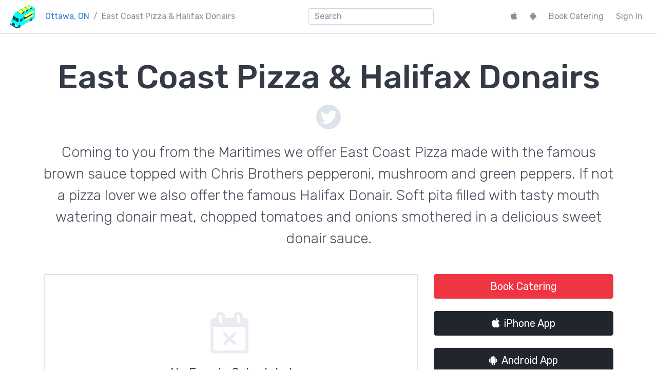

--- FILE ---
content_type: text/html; charset=UTF-8
request_url: https://streetfoodapp.com/ottawa/east-coast-pizza-halifax-donairs
body_size: 60154
content:
<!DOCTYPE html>
<html lang="en" class="">

	<head>
		<title>East Coast Pizza &amp; Halifax Donairs: This Week's Schedule</title>
		<meta charset="utf-8">
		<meta name="apple-mobile-web-app-capable" content="yes">
		<meta name="apple-mobile-web-app-status-bar-style" content="black">
		<meta name="mobile-web-app-capable" content="yes">
		<meta name="viewport-web-app-capable" content="yes">
		<meta name="viewport" content="width=device-width, initial-scale=1, shrink-to-fit=no">
		<meta name="generator" content="Street Food App">
		<meta name="__generated" content="2026-01-21T17:54:12+00:00">
					<meta name="author" content="East Coast Pizza &amp; Halifax Donairs">
					<meta name="__googleidentityclientid" content="147182426727-6njbmkb0ahhs6e3qlb32sfp8k1v2oc6h.apps.googleusercontent.com">
					<meta name="__country" content="US">
					<meta name="__city" content="Columbus">
					<meta name="__next-page" content="/ottawa/east-coast-pizza-halifax-donairs">
					<meta name="description" content="This week's schedule for East Coast Pizza &amp; Halifax Donairs. Coming to you from the Maritimes we offer East Coast Pizza made with the famous brown sauce topped with Chris Brothers pepperoni, mushroom and green peppers. If not a pizza lover we also offer the famous Halifax Donair. Soft pita filled with tasty mouth watering donair meat, chopped tomatoes and onions smothered in a delicious sweet donair sauce.">
					<meta name="__region" content="ottawa">
					<meta name="__vendor" content="east-coast-pizza-halifax-donairs">
					<meta name="__mapkitjstoken" content="eyJhbGciOiJFUzI1NiIsInR5cCI6IkpXVCIsImtpZCI6IjgzVlI4MlU5NjUifQ==.eyJpc3MiOiJMOTY2QUhFTFdFIiwiaWF0IjoxNzY5MDE0NDUyLCJleHAiOjE3NjkwMjE2NTIsIm9yaWdpbiI6Imh0dHBzOlwvXC9zdHJlZXRmb29kYXBwLmNvbSJ9.MEUCIBh1MU9bFfFrk7TPoVbOrRPD4JhPEnU6OBQ5r+iZIdLrAiEAjh+a9cKcuE/loHqYS1C6pWxUja2UuL0QY04vdvSD+Og=">
					<meta name="twitter:site" content="@StreetFoodApp">
					<meta name="twitter:card" content="summary_card">
					<meta name="twitter:image" content="https://streetfoodapp.com/img/streetfoodappsquare.png">
					<meta name="twitter:image:alt" content="Street Food App">
					<meta name="twitter:creator" content="@EHalifaxdonair">
					<meta name="twitter:title" content="East Coast Pizza &amp; Halifax Donairs – This Week's Schedule">
					<meta name="twitter:description" content="Coming to you from the Maritimes we offer East Coast Pizza made with the famous brown sauce topped with Chris Brothers pepperoni, mushroom and green peppers. If not a pizza lover we also offer the famous Halifax Donair. Soft pita filled with tasty mouth watering donair meat, chopped tomatoes and onions smothered in a delicious sweet donair sauce.">
					<meta name="apple-itunes-app" content="app-id=604484063, app-clip-bundle-id=com.tatlowpark.streetfood.ottawa.profile-clip">
					<meta name="twitter:app:country" content="ca">
					<meta name="twitter:app:id:iphone" content="604484063">
					<meta name="twitter:app:id:ipad" content="604484063">
					<meta name="twitter:app:name:iphone" content="Street Food Ottawa">
					<meta name="twitter:app:name:ipad" content="Street Food Ottawa">
					<meta name="twitter:app:id:googleplay" content="com.tatlowpark.streetfood.ottawa">
					<meta name="twitter:app:name:googleplay" content="Street Food Ottawa">
							<meta property="og:site_name" content="Street Food App">
					<meta property="og:type" content="website">
					<meta property="og:url" content="https://streetfoodapp.com/ottawa/east-coast-pizza-halifax-donairs">
					<meta property="og:image" content="https://streetfoodapp.com/img/streetfoodappsquare.png">
					<meta property="og:image:width" content="512">
					<meta property="og:image:height" content="512">
					<meta property="og:image:type" content="image/png">
					<meta property="og:image:alt" content="Street Food App">
					<meta property="og:title" content="East Coast Pizza &amp; Halifax Donairs – This Week's Schedule">
					<meta property="og:description" content="Coming to you from the Maritimes we offer East Coast Pizza made with the famous brown sauce topped with Chris Brothers pepperoni, mushroom and green peppers. If not a pizza lover we also offer the famous Halifax Donair. Soft pita filled with tasty mouth watering donair meat, chopped tomatoes and onions smothered in a delicious sweet donair sauce.">
				<link rel="apple-touch-icon" href="/img/apple-touch-icon.png">
		<link rel="icon" href="/favicon.ico">
	    <link rel="icon" href="/img/icon.svg" type="image/svg+xml">
		<link rel="canonical" href="https://streetfoodapp.com/ottawa/east-coast-pizza-halifax-donairs">
		<link rel="stylesheet" href="/bootstrap-4/css/bootstrap.min.css?2023-02-01">
		<link href="https://fonts.googleapis.com/css2?family=Covered+By+Your+Grace&family=Rubik:ital,wght@0,300;0,400;0,500;0,700;0,900;1,300;1,400;1,500;1,700;1,900&display=swap" rel="stylesheet">
		<link rel="stylesheet" href="https://maxcdn.bootstrapcdn.com/font-awesome/4.7.0/css/font-awesome.min.css">
		<script async src="https://www.googletagmanager.com/gtag/js?id=UA-16049686-5"></script>
		<script>window.dataLayer = window.dataLayer || []; function gtag() { dataLayer.push(arguments); } gtag('js', new Date()); gtag('config', 'UA-16049686-5');</script>
					<script type="application/ld+json">
//<!--
{"@context":"https:\/\/schema.org","@type":"ProfilePage","mainEntity":{"@type":"FoodEstablishment","name":"East Coast Pizza & Halifax Donairs","url":"https:\/\/streetfoodapp.com\/ottawa\/east-coast-pizza-halifax-donairs","description":"Coming to you from the Maritimes we offer East Coast Pizza made with the famous brown sauce topped with Chris Brothers pepperoni, mushroom and green peppers. If not a pizza lover we also offer the famous Halifax Donair. Soft pita filled with tasty mouth watering donair meat, chopped tomatoes and onions smothered in a delicious sweet donair sauce.","logo":null,"telephone":null,"sameAs":["https:\/\/twitter.com\/EHalifaxdonair"],"image":[],"publicAccess":true,"interactionStatistic":{"@type":"InteractionCounter","interactionType":"https:\/\/schema.org\/LikeAction","userInteractionCount":0},"openingHoursSpecification":[]}}
//-->
</script>
					<script type="application/ld+json">
//<!--
{"@context":"http:\/\/schema.org","@type":"BreadcrumbList","itemListElement":[{"@context":"http:\/\/schema.org","@type":"ListItem","item":"https:\/\/streetfoodapp.com\/ottawa","name":"Ottawa, ON","position":1},{"@context":"http:\/\/schema.org","@type":"ListItem","item":"https:\/\/streetfoodapp.com\/ottawa\/east-coast-pizza-halifax-donairs","name":"East Coast Pizza &amp; Halifax Donairs","position":2}]}
//-->
</script>
							</head>

	<body class="">

					<nav id="__navbar" class="navbar navbar-expand-lg fixed-top navbar-light ">
				<ol class="breadcrumb">
					<li class="breadcrumb-item @@home">
						<a href="/"><img src="/img/home.png" alt="Street Food App"></a>
					</li>
				</ol>
				<button class="navbar-toggler ml-auto" type="button" data-toggle="collapse" data-target="#__bootstrap-navbar-collapsed" aria-controls="__bootstrap-navbar-collapsed" aria-expanded="false" aria-label="menu">
					<span class="navbar-toggler-icon"></span>
				</button>
				<div class="collapse navbar-collapse" id="__bootstrap-navbar-collapsed">
											<nav aria-label="breadcrumb">
							<ol class="breadcrumb">
																											<li class="breadcrumb-item">
											<a href="/ottawa">Ottawa, ON</a>
										</li>
																																				<li class="breadcrumb-item active">
											East Coast Pizza &amp; Halifax Donairs										</li>
																								</ol>
						</nav>
										<div class="mx-auto" id="__searchmanager-container">
						<script type="text/template" id="__searchmanager-output-section-template">
							<div class="@@searchmanager-output-section">
								<h1 class="__searchmanager-output-section-title @@searchmanager-output-section-title"></h1>
								<ul class="__searchmanager-output-section-results list-unstyled"></ul>
							</div>
						</script>
						<script type="text/template" id="__searchmanager-output-match-template">
							<li>
								<a href="{% href %}" class="@@clip">
									<h2>{% title %}</h2>
									<p>{% text %}</p>
								</a>
							</li>
						</script>
						<div id="__searchmanager-output" class="@@searchmanager-output"></div>
						<input tabindex="0" class="form-control my-2 my-md-0 d-none @@searchmanager-input" type="search" placeholder="Search" id="__searchmanager-input" autocomplete="off" autocorrect="off" autocapitalize="off" spellcheck="false"/>
					</div>
					<ul class="navbar-nav mt-3 mt-lg-0">
													<li class="nav-item">
								<a class="nav-link mr-2" target="_blank" href="https://apps.apple.com/app/id604484063"><i class="fa fa-apple"></i><span class="d-inline-block d-md-none pl-2">iPhone App</span></a>
							</li>
																			<li class="nav-item">
								<a class="nav-link mr-2" target="_blank" href="https://play.google.com/store/apps/details?id=com.tatlowpark.streetfood.ottawa"><i class="fa fa-android"></i><span class="d-inline-block d-md-none pl-2">Android App</span></a>
							</li>
																			<li class="nav-item">
								<a class="nav-link mr-2" href="/ottawa/catering">Book Catering</a>
							</li>
																									<li class="nav-item"><a class="nav-link" href="/sign-in?next=%2Fottawa%2Feast-coast-pizza-halifax-donairs">Sign In</a></li>
											</ul>
				</div>
			</nav>
		
		
					<main class="pt-4 pt-md-5 pb-5">
				
<div class="container">	<h1 class="text-center mb-3 display-2">
					East Coast Pizza &amp; Halifax Donairs			</h1>
  <div class="text-center @@social-media-buttons mb-4 d-none d-md-block">
          <a class="rounded-circle d-inline-block mx-1 twitter" href="https://twitter.com/EHalifaxdonair">
	      <i class="fa fa-twitter" aria-hidden="true"></i>
			</a>
      </div>
	<p class="lead text-secondary text-center mb-4 mb-md-5">Coming to you from the Maritimes we offer East Coast Pizza made with the famous brown sauce topped with Chris Brothers pepperoni, mushroom and green peppers. If not a pizza lover we also offer the famous Halifax Donair. Soft pita filled with tasty mouth watering donair meat, chopped tomatoes and onions smothered in a delicious sweet donair sauce.</p>
</div>
<div class="container">	<div class="row">
		<div class="col-md-8">
							<div class="card mb-4 @@event-card">
					<div class="card-body p-5">
						<div class="text-center mt-4 mb-4"><i class="fa fa-calendar-times-o text-light @@giant"></i></div>
						<h4 class="text-center card-text mb-4">No Events Scheduled</h4>
						<p class="card-text text-center">
							Sorry, we don't know when East Coast Pizza &amp; Halifax Donairs will be open next.
														Check back soon &mdash; as soon as they post their schedule it will show up on this page.
						</p>
						<div class="text-center mt-4">
							<a class="btn btn-outline-secondary d-block d-md-inline-block" href="mailto:ottawa@streetfoodapp.com?subject=Inaccurate%20schedule%20for%20East%20Coast%20Pizza%20%26amp%3Bamp%3B%20Halifax%20Donairs&cc=eastcoastpizza@gmail.com">Report Schedule Error</a>
						</div>
						<p class="text-center text-muted mt-5 mb-4">
							Do you own East Coast Pizza &amp; Halifax Donairs?
															<a href="/sign-in">Sign in to post your schedule</a>.
													</p>
					</div>
				</div>
			
		</div>
		<div class="col-md-4">
			
			
			
							<a class="btn btn-danger btn-block btn-lg mb-4" href="/ottawa/east-coast-pizza-halifax-donairs/catering">Book Catering</a>
			
			
			
							<div class="card mb-4 d-md-none @@icon-list-card">
					<div class="card-body">
						<ul class="list-unstyled mb-0">
															<li><i class="fa fa-twitter" aria-hidden="true"></i><a class="twitter" href="https://twitter.com/EHalifaxdonair">EHalifaxdonair</a></li>
													</ul>
					</div>
				</div>
			
							<a class="btn btn-dark btn-block btn-lg mb-4" href="https://apps.apple.com/app/id604484063"><i class="fa fa-apple mr-2"></i>iPhone App</a>
			
							<a class="btn btn-dark btn-block btn-lg mb-4" href="https://play.google.com/store/apps/details?id=com.tatlowpark.streetfood.ottawa"><i class="fa fa-android mr-2"></i>Android App</a>
			
			
		</div>
	</div></div>			</main>
		
					<footer class="footer pt-4 pb-3 pt-sm-5 pb-sm-4">
				<div class="container mt-2 mt-sm-0">
					<div class="row">
						<div class="col-sm-4 col-md-3 col-lg-2">
							<h6>Street Food App</h6>
							<ul class="@@footer-menu">
								<li><a href="/">Home</a></li>
								<li><a href="/contact">Contact Us</a></li>
								<li><a href="/terms">Terms of Service</a></li>
								<li><a href="/privacy">Privacy Policy</a></li>
							</ul>
						</div>
						<div class="col-sm-4 col-md-3 col-lg-2">
							<h6>For Owners</h6>
							<ul class="@@footer-menu">
																<li><a href="/sign-in?next=%2Fottawa%2Feast-coast-pizza-halifax-donairs">Sign In</a></li>
																	<li><a href="/join">Add Your Truck</a></li>
								<li><a href="/help">Get Help</a></li>
							</ul>
						</div>
						<div class="col-sm-4 col-md-3 col-lg-2">
							<h6>For Everyone</h6>
							<ul class="@@footer-menu">
																	<li><a target="_blank" href="https://apps.apple.com/app/id604484063"><i class="fa fa-apple mr-2"></i>iPhone App</a></li>
																									<li><a target="_blank" href="https://play.google.com/store/apps/details?id=com.tatlowpark.streetfood.ottawa"><i class="fa fa-android mr-2"></i>Android App</a></li>
																<li><a href="/all">All Food Trucks</a></li>
								<li><a href="/help">Get Help</a></li>
							</ul>
						</div>
						<div class="col-md-3 col-lg-6">
							<h6>Catering & Events</h6>
							<div>Hiring a food truck for your next event is a surefire way to delight your guests and create a truly memorable occasion.</div>
							<div class="mt-3"><a class="btn btn-danger" href="/ottawa/catering">Book A Food Truck</a></div>
						</div>
					</div>
					<div class="text-center @@social-media-buttons mt-5 mt-sm-4">
						<a target="_blank" class="rounded-circle d-inline-block" href="https://twitter.com/StreetFoodApp"><i class="fa fa-twitter" aria-hidden="true"></i></a>
						<a target="_blank" class="rounded-circle d-inline-block ml-2 mr-2" href="https://facebook.com/StreetFoodApp"><i class="fa fa-facebook" aria-hidden="true"></i></a>
						<a target="_blank" class="rounded-circle d-inline-block" href="https://instagram.com/StreetFoodApp"><i class="fa fa-instagram" aria-hidden="true"></i></a>
						<div class="mt-2">@StreetFoodApp</div>
					</div>
					<div class="text-center text-muted mt-4">&copy; 2010&mdash;2026 Tatlow Park Software Inc.</div>
					<div class="text-center text-muted mb-3">Made in North Vancouver, BC</div>
				</div>
			</footer>
		
		<script src="https://cdnjs.cloudflare.com/ajax/libs/jquery/3.3.1/jquery.min.js" integrity="sha256-FgpCb/KJQlLNfOu91ta32o/NMZxltwRo8QtmkMRdAu8=" crossorigin="anonymous"></script>
		<script src="https://cdnjs.cloudflare.com/ajax/libs/popper.js/1.12.3/umd/popper.min.js" integrity="sha384-vFJXuSJphROIrBnz7yo7oB41mKfc8JzQZiCq4NCceLEaO4IHwicKwpJf9c9IpFgh" crossorigin="anonymous"></script>
		<script src="https://cdnjs.cloudflare.com/ajax/libs/js-cookie/2.2.0/js.cookie.min.js" integrity="sha256-9Nt2r+tJnSd2A2CRUvnjgsD+ES1ExvjbjBNqidm9doI=" crossorigin="anonymous"></script>
		<script src="/bootstrap-4/js/bootstrap.min.js"></script>
					<script type="text/javascript" src="https://cdn.apple-mapkit.com/mk/5.x.x/mapkit.js"></script>
									<script type="text/javascript">
//<!--
var StreetFoodApp = StreetFoodApp || {};
(function(StreetFoodApp) {
	function reportEvent(eventName, eventData) {
		var img = new Image();
		var data = $.extend(eventData, {
			"format": "gif",
			"event": eventName
		});
		var URL = "/remotelog?" + $.param(data);
		img.src = URL;
		// console && console.log && console.log(data);
	}
	StreetFoodApp.EventReporter = {
		reportEvent: reportEvent
	};
})(StreetFoodApp);

//-->
</script>
					<script type="text/javascript">
//<!--
var StreetFoodApp = StreetFoodApp || {};
(function(StreetFoodApp) {

	$(document).ready(function() {
		init();
	});

	var searchResultsSections = [],
		searchManagerContainerEl = $("#__searchmanager-container"),
		searchManagerInputEl = $("#__searchmanager-input"),
		searchManagerOutputEl = $("#__searchmanager-output");
		searchManagerSectionTemplateEl = $("#__searchmanager-output-section-template"),
		searchManagerMatchTemplateEl = $("#__searchmanager-output-match-template"),
		isWaitingToReportQueuedEvent = false,
		queuedEventName = null,
		queuedEventData = null;

	function reportEventRateLimited(eventName, data) {
		queuedEventName = eventName;
		queuedEventData = data;
		if (!isWaitingToReportQueuedEvent) {
			isWaitingToReportQueuedEvent = true;
			setTimeout(function() {
				StreetFoodApp.EventReporter.reportEvent(queuedEventName, queuedEventData);
				isWaitingToReportQueuedEvent = false;
			}, 2000);
		}
	}

	function init() {

	  searchManagerInputEl.popover({
			content: searchManagerOutputEl,
			container: searchManagerContainerEl,
			placement: "bottom",
			html: true,
			trigger: "manual",
			delay: {
				show: 0,
				hide: 50
			}
		});

		function onDocumentClick(e) {
			searchManagerInputEl.popover("hide");
		}

		searchManagerInputEl.on("shown.bs.popover", function() {
			$(document).on("click", onDocumentClick);
		});

		searchManagerInputEl.on("hidden.bs.popover", function() {
			$(document).off("click", onDocumentClick);
		});

		$(".__searchmanager-results-json").each(function() {
			var string = $.trim($(this).html());
			string = string.substring(string.indexOf("{"));
			string = string.substring(0, string.lastIndexOf("}") + 1);
			searchResultsSections.push(JSON.parse(string));
		});

		if (!searchResultsSections.length) {
			return;
		}

		searchManagerInputEl.removeClass("d-none");
		searchManagerInputEl.on("input", doSearch);
		searchManagerInputEl.on("focus", doSearch);
		searchManagerInputEl.on("click", function(e) {
			e.stopPropagation();
		});

		$(window).resize(function() {
			searchManagerInputEl.popover("hide");
		});
	}

	function doSearch() {

		searchManagerOutputEl.html(null);

		var input = $.trim($(this).val());

		if (!input.length) {
			searchManagerInputEl.popover("hide");
			return;
		}

		var numberOfMatches = 0;

		var timeSearching = 0,
			timeTemplating = 0,
			timeModifyingDOM = 0;

		for (searchResultsSectionIndex in searchResultsSections) {

			var searchResultsSection = searchResultsSections[searchResultsSectionIndex],
				sectionTitle = searchResultsSection.title,
				sectionData = searchResultsSection.data,
				sectionKeys = searchResultsSection.keys,
				matchTemplate = searchResultsSection.template ? searchResultsSection.template : searchManagerMatchTemplateEl.html(),
				matches = [];

			for (sectionDataIndex in sectionData) {

				var t0 = performance.now();
				var searchResult = sectionData[sectionDataIndex],
					isMatch = false;
				for (sectionKeyIndex in sectionKeys) {
					var sectionKey = sectionKeys[sectionKeyIndex];
					if (searchResult[sectionKey] && searchResult[sectionKey].toLocaleLowerCase().indexOf(input.toLocaleLowerCase()) >= 0) {
						isMatch = true;
						break;
					}
				}
				timeSearching += performance.now() - t0;

				if (isMatch) {
					var t0 = performance.now();
					var matchHTML = matchTemplate;
					for (templateKey in searchResult) {
						matchHTML = matchHTML.split("{% " + templateKey + " %}").join(searchResult[templateKey]);
					}
					matches.push(matchHTML);
					timeTemplating += performance.now() - t0;
				}

				if (matches.length > 15) {
					break;
				}
			}

			if (matches.length) {
				var t0 = performance.now();
				numberOfMatches += matches.length;
				var sectionOutputEl = $(searchManagerSectionTemplateEl.html());
				sectionOutputEl.find(".__searchmanager-output-section-title").html(sectionTitle);
				for (matchIndex in matches) {
					var match = matches[matchIndex];
					sectionOutputEl.find(".__searchmanager-output-section-results").append(match);
				}
				searchManagerOutputEl.append(sectionOutputEl);
				timeModifyingDOM += performance.now() - t0;
			}
		}

		// console.log("timeSearching=" + timeSearching + "ms");
		// console.log("timeTemplating=" + timeTemplating + "ms");
		// console.log("timeModifyingDOM=" + timeModifyingDOM + "ms");

		reportEventRateLimited("searchmanager.results", {query: input, numberOfMatches: numberOfMatches});

		if (numberOfMatches > 0) {
			searchManagerInputEl.popover("show");

			var viewportHeight = $(window).height(),
				searchManagerContainerHeight = searchManagerContainerEl.height(),
				maxPopoverHeight = Math.floor((viewportHeight - searchManagerContainerHeight) * (1 / 2));

			searchManagerOutputEl.css("max-height", maxPopoverHeight + "px");

			searchManagerOutputEl.find("a").click(function(e) {
				StreetFoodApp.SearchManager.onSelect(e, input, numberOfMatches);
			});
		}
		else {
			searchManagerInputEl.popover("hide");
		}
	}

	StreetFoodApp.SearchManager = {
		onSelect: function(e, input, numberOfMatches) {
			StreetFoodApp.EventReporter.reportEvent("searchmanager.open", {query: input, numberOfMatches: numberOfMatches, target: $(e.target).closest("a").attr("href")});
			e.stopPropagation();
		}
	};

})(StreetFoodApp);

//-->
</script>
					<script type="text/javascript">
//<!--
(function(StreetFoodApp) {
	$(document).ready(function() {
		var carouselEl = $("#__bootstrap-carousel-photos");
		$("a.__modal-photos-carousel-thumbnail").click(function(e) {
			var imageIndex = $(this).data("image-index");
			carouselEl.carousel(imageIndex);
			reportOpenPhotoEvent(imageIndex);
		});
		carouselEl.on('slide.bs.carousel', function (e) {
			reportOpenPhotoEvent(e.to);
		});
		function reportOpenPhotoEvent(imageIndex) {
			StreetFoodApp.EventReporter.reportEvent("vendor.photo.open", {
				vendor: $("meta[name='__vendor']").attr("content"),
				image: imageIndex
			});
		}
	});
})(StreetFoodApp);

//-->
</script>
					<script type="text/javascript">
//<!--
(function(StreetFoodApp) {
	$(document).ready(function() {
		$(".__event-mapkitjs-map").each(function(index) {
			var latitude = $(this).data("latitude"),
				longitude = $(this).data("longitude"),
				vendorName = $(this).data("vendor-name"),
				coordinate = new mapkit.Coordinate(latitude, longitude),
				element = this;
			setTimeout(function() {
				var map = new mapkit.Map(element, {
						showsMapTypeControl: false,
						showsCompass: false,
						isRotationEnabled: false
					}),
					annotation = new mapkit.MarkerAnnotation(coordinate, {
						animates: false,
						enabled: false,
					});
				map.showItems([annotation], {
					padding: new mapkit.Padding(125, 125, 125, 125)
				});
			}, 500 * index);
		});
	});
})(StreetFoodApp);

//-->
</script>
					<script type="application/json" class="__searchmanager-results-json">
//<!--
{"keys":["name","description","identifier","phone","twitter","url","description_short","addresses","last"],"data":[{"description_short":"Fresh, delicious, and sustainable seafood.","identifier":"ad-mare","name":"Ad Mare Mobile Seafood","url":"admareseafood.com","phone":null,"twitter":"ad_mare","description":"Fresh, delicious, and sustainable seafood. Catch us on the corner of Slater St. and O'Connor St. on weekdays. On weekends, we'll be wherever the tides take us! \u2693\ufe0f","last":"Kichissippi Brewery, 2265 Robertson Rd","title":"Ad Mare Mobile Seafood","text":"Fresh, delicious, and sustainable seafood. Catch us on the corner of Slater St. and O'Connor St. on weekdays. On weekends, we'll be wherever the tides take us! \u2693\ufe0f","href":"\/ottawa\/ad-mare","logoCSS":"","className":"bg-light","firstLetter":"A","addresses":""},{"description_short":null,"identifier":"angry-dragonz","name":"Angry Dragonz","url":"Angrydragonzfoodtruck.com","phone":null,"twitter":"Angrydragonz","description":"Asian fusion with a twist 2022 location at 1355 Merivale Road by the Jiffy Lube. Try our signature Dragonz Bowl with lamb, beef and chicken or why not our tasty burnt ended Eggrolls? So many options you are sure to leave satisfied.","last":"1533 Merivale Rd, Nepean","title":"Angry Dragonz","text":"Asian fusion with a twist 2022 location at 1355 Merivale Road by the Jiffy Lube. Try our signature Dragonz Bowl with lamb, beef and chicken or why not our tasty burnt ended Eggrolls? So many options you are sure to leave satisfied.","href":"\/ottawa\/angry-dragonz","logoCSS":"","className":"bg-light","firstLetter":"A","addresses":""},{"description_short":null,"identifier":"barista-mobile","name":"Barista Mobile","url":null,"phone":"(613) 686-1716","twitter":"bbcr.ca\/en\/pages\/baristamobile","description":"Coffee vendor. Espresso, nitro coffee, coffee bags, etc.","title":"Barista Mobile","text":"Coffee vendor. Espresso, nitro coffee, coffee bags, etc.","href":"\/ottawa\/barista-mobile","logoCSS":"","className":"bg-light","firstLetter":"B","addresses":"","last":""},{"description_short":null,"identifier":"bash-food-truck","name":"Bash Food Truck","url":"bashfoodtruck.com","phone":"(613) 518-2502","twitter":"BashTruck","description":"The premier food truck for delicious Specialty Wraps, mouthwaterin Poutines and Treats made on-premises! Our signature recipes use only fresh Canadian Chicken and Beef that is seasoned and cooked to perfection without any fillers or preservatives. We also offer hand-cut French fries and poutine made with locally sourced Canadian potatoes.","title":"Bash Food Truck","text":"The premier food truck for delicious Specialty Wraps, mouthwaterin Poutines and Treats made on-premises! Our signature recipes use only fresh Canadian Chicken and Beef that is seasoned and cooked to perfection without any fillers or preservatives. We also offer hand-cut French fries and poutine made with locally sourced Canadian potatoes.","href":"\/ottawa\/bash-food-truck","logoCSS":"","className":"bg-light","firstLetter":"B","addresses":"","last":""},{"description_short":null,"identifier":"beachcomber-cafe","name":"Beachcomber Cafe","url":null,"phone":"(613) 899-2780","twitter":"BeachcomberCafe","description":"We are a mobile cafe that specializes in great quality food. We offer wood-fired Neapolitan inspired pizza, Italian Sandwiches on in-house made focaccia, small batch in-house made gelato (flavours vary by the season), specialty coffee and desserts.","title":"Beachcomber Cafe","text":"We are a mobile cafe that specializes in great quality food. We offer wood-fired Neapolitan inspired pizza, Italian Sandwiches on in-house made focaccia, small batch in-house made gelato (flavours vary by the season), specialty coffee and desserts.","href":"\/ottawa\/beachcomber-cafe","logoCSS":"","className":"bg-light","firstLetter":"B","addresses":"","last":""},{"description_short":"Individual Wood Fired Pizza","identifier":"biagios","name":"Biagio's Pizza Trailer","url":"biagios.ca","phone":"(613) 828-0770","twitter":"BiagiosOttawa","description":"Wood Fired individual Pizzas made onsite for you and your guests using the freshest ingredients and when available locally sourced.","last":"Biagio's Kitchen + Catering, 1394 Richmond Rd, Ottawa","title":"Biagio's Pizza Trailer","text":"Wood Fired individual Pizzas made onsite for you and your guests using the freshest ingredients and when available locally sourced.","href":"\/ottawa\/biagios","logoCSS":"","className":"bg-light","firstLetter":"B","addresses":""},{"description_short":null,"identifier":"bonita","name":"Bonita's Cantina","url":"bonitascantina.com","phone":"(613) 314-9595","twitter":"BonitasCantina","description":"Authentic Mexican made fresh daily, follow us for specials and deals.","last":"Stittsville Home Hardware- 6001 Hazeldean Rd.","title":"Bonita's Cantina","text":"Authentic Mexican made fresh daily, follow us for specials and deals.","href":"\/ottawa\/bonita","logoCSS":"","className":"bg-light","firstLetter":"B","addresses":""},{"description_short":null,"identifier":"brewbar","name":"BrewBar","url":"brewbar.ca","phone":"(613) 897-0333","twitter":"brewbarmobile","description":"Impress your guests with brewbar espresso coffee catering. We create a positive vibe for your event with talented baristas serving quality organic teas and fair trade coffee, brewed masterfully for the best taste and aroma. The love is poured into every brewbar cup\u2014from espresso to cappuccino, from herbal to green, from hot to cold, your guests will know you care.","title":"BrewBar","text":"Impress your guests with brewbar espresso coffee catering. We create a positive vibe for your event with talented baristas serving quality organic teas and fair trade coffee, brewed masterfully for the best taste and aroma. The love is poured into every brewbar cup\u2014from espresso to cappuccino, from herbal to green, from hot to cold, your guests will know you care.","href":"\/ottawa\/brewbar","logoCSS":"","className":"bg-light","firstLetter":"B","addresses":"","last":""},{"description_short":null,"identifier":"buzzys-chips","name":"Buzzy's Chips","url":"buzzyschips.com","phone":"(613) 862-0510","twitter":"buzzyschips","description":"Specializing in BBQ European sausage, awesome mouth watering french fries and more.","title":"Buzzy's Chips","text":"Specializing in BBQ European sausage, awesome mouth watering french fries and more.","href":"\/ottawa\/buzzys-chips","logoCSS":"","className":"bg-light","firstLetter":"B","addresses":"","last":""},{"description_short":"High quality, locally roasted espresso coffee bar.","identifier":"caffeine-fix","name":"Caffeine Fix","url":"caffeinefix.ca","phone":"(613) 264-6364","twitter":"fix_caffeine","description":"High quality, locally roasted espresso coffee bar.  Find us at local festivals, fairs, even outdoor weddings. ","title":"Caffeine Fix","text":"High quality, locally roasted espresso coffee bar.  Find us at local festivals, fairs, even outdoor weddings. ","href":"\/ottawa\/caffeine-fix","logoCSS":"","className":"bg-light","firstLetter":"C","addresses":"","last":""},{"description_short":null,"identifier":"dotties","name":"Dotties","url":"dottiessnacks.ca","phone":"(613) 790-0725","twitter":"Dottiessnacks","description":"Dotties is bringing the classics back. Classic Hot Dogs with gourmet toppings, homemade sandwiches, family recipies, ice cream, and milkshakes.","last":"DOTTIE'S","title":"Dotties","text":"Dotties is bringing the classics back. Classic Hot Dogs with gourmet toppings, homemade sandwiches, family recipies, ice cream, and milkshakes.","href":"\/ottawa\/dotties","logoCSS":"","className":"bg-light","firstLetter":"D","addresses":""},{"description_short":null,"identifier":"drews-chewz","name":"Drew's Chewz","url":null,"phone":"(613) 620-2739","twitter":"BrydgesAndrew","description":"Drew's Chews offers fresh and hand selected local ingredients. Serving exquisite pub style food with a twist like the mouth watering philly cheesesteak wrap. We take pride in making sure that every customer leaves happy and fed.","title":"Drew's Chewz","text":"Drew's Chews offers fresh and hand selected local ingredients. Serving exquisite pub style food with a twist like the mouth watering philly cheesesteak wrap. We take pride in making sure that every customer leaves happy and fed.","href":"\/ottawa\/drews-chewz","logoCSS":"","className":"bg-light","firstLetter":"D","addresses":"","last":""},{"description_short":null,"identifier":"east-coast-pizza-halifax-donairs","name":"East Coast Pizza & Halifax Donairs","url":null,"phone":"(613) 883-3487","twitter":"EHalifaxdonair","description":"Coming to you from the Maritimes we offer East Coast Pizza made with the famous brown sauce topped with Chris Brothers pepperoni, mushroom and green peppers. If not a pizza lover we also offer the famous Halifax Donair. Soft pita filled with tasty mouth watering donair meat, chopped tomatoes and onions smothered in a delicious sweet donair sauce.","title":"East Coast Pizza & Halifax Donairs","text":"Coming to you from the Maritimes we offer East Coast Pizza made with the famous brown sauce topped with Chris Brothers pepperoni, mushroom and green peppers. If not a pizza lover we also offer the famous Halifax Donair. Soft pita filled with tasty mouth watering donair meat, chopped tomatoes and onions smothered in a delicious sweet donair sauce.","href":"\/ottawa\/east-coast-pizza-halifax-donairs","logoCSS":"","className":"bg-light","firstLetter":"E","addresses":"","last":""},{"description_short":null,"identifier":"east-coast-pizza","name":"East Coast Pizza & Halifax Donairs","url":null,"phone":"(613) 883-3487","twitter":"eastcoastpizza3","description":"Delicious East Coast Pizza made with the famous brown sauce straight from Nova Scotia. Fresh flour crust smothered in brown pizza sauce then topped with Chris Brothers Pepperoni, Green Peppers and Mushrooms finished off with awesome mozzarella cheese. Try one of our scrumptious Halifax Donairs, fresh pita filled with layers of donair meat, chopped tomatoes & onions finished off with sweet donair sauce.","title":"East Coast Pizza & Halifax Donairs","text":"Delicious East Coast Pizza made with the famous brown sauce straight from Nova Scotia. Fresh flour crust smothered in brown pizza sauce then topped with Chris Brothers Pepperoni, Green Peppers and Mushrooms finished off with awesome mozzarella cheese. Try one of our scrumptious Halifax Donairs, fresh pita filled with layers of donair meat, chopped tomatoes & onions finished off with sweet donair sauce.","href":"\/ottawa\/east-coast-pizza","logoCSS":"","className":"bg-light","firstLetter":"E","addresses":"","last":""},{"description_short":null,"identifier":"falafel-on-wheels","name":"Falafel On Wheels","url":"falafelonwheels.ca","phone":"(613) 415-6544","twitter":"falafelonwheel","description":"Falafel on wheels is the 1st falafel food truck in Ottawa that sells fresh homemade falafel. Our falafel are prepared from scratch with the freshest ingredients. It's made from chickpeas and fava beans with our homemade seasoning. It's 100% vegan and healthy.","last":"1649 Montreal Rd, Gloucester","title":"Falafel On Wheels","text":"Falafel on wheels is the 1st falafel food truck in Ottawa that sells fresh homemade falafel. Our falafel are prepared from scratch with the freshest ingredients. It's made from chickpeas and fava beans with our homemade seasoning. It's 100% vegan and healthy.","href":"\/ottawa\/falafel-on-wheels","logoCSS":"","className":"bg-light","firstLetter":"F","addresses":""},{"description_short":null,"identifier":"foodie-lu","name":"Foodie Lu Italian Street Food","url":"foodielu.com","phone":"(613) 219-0301","twitter":"Foodieluottawa","description":"I specialize in Italian street food. Fresh pasta, panini, charcuterie plates and desserts such as cannoli and tiramisu.","last":"Village Square Park, 6000 Abbott St E, Stittsville, ON","title":"Foodie Lu Italian Street Food","text":"I specialize in Italian street food. Fresh pasta, panini, charcuterie plates and desserts such as cannoli and tiramisu.","href":"\/ottawa\/foodie-lu","logoCSS":"","className":"bg-light","firstLetter":"F","addresses":""},{"description_short":null,"identifier":"fresh-food-truck","name":"Fresh","url":"facebook.com\/freshfoodtruck","phone":"(613) 315-3492","twitter":"BenjieFresh","description":"We prepare Italian-style sandwiches, using fresh breads, meets, cheeses, and toppings.","title":"Fresh","text":"We prepare Italian-style sandwiches, using fresh breads, meets, cheeses, and toppings.","href":"\/ottawa\/fresh-food-truck","logoCSS":"","className":"bg-light","firstLetter":"F","addresses":"","last":""},{"description_short":null,"identifier":"gios","name":"Gio's Italian Eatery","url":null,"phone":"(613) 710-7775","twitter":"Gios_Italian","description":"Handmade Italian sandwiches, pastas, salads and more! Best cannolis in town.","title":"Gio's Italian Eatery","text":"Handmade Italian sandwiches, pastas, salads and more! Best cannolis in town.","href":"\/ottawa\/gios","logoCSS":"","className":"bg-light","firstLetter":"G","addresses":"","last":""},{"description_short":null,"identifier":"golden-fries","name":"Golden Fries","url":"goldenfries.ca","phone":null,"twitter":"GoldenFries","description":"Voted Ottawa\u2019s Best Food Truck & Poutine 2020-2023! Located in Orleans since 2009 and locally famous for our gourmet poutines and fresh cut fries. Book one of our catering trucks for your next event - we specialize in high volume on-site catering - corporate events, large scale festivals, weddings, etc. Check out our Google reviews for references.","last":"6505 Jeanne D'Arc Blvd N, Orl\u00e9ans","title":"Golden Fries","text":"Voted Ottawa\u2019s Best Food Truck & Poutine 2020-2023! Located in Orleans since 2009 and locally famous for our gourmet poutines and fresh cut fries. Book one of our catering trucks for your next event - we specialize in high volume on-site catering - corporate events, large scale festivals, weddings, etc. Check out our Google reviews for references.","href":"\/ottawa\/golden-fries","logoCSS":"","className":"bg-light","firstLetter":"G","addresses":""},{"description_short":null,"identifier":"jerk-on-wheels","name":"Jerk On Wheels","url":null,"phone":"(819) 639-5233","twitter":"Jerkonwheels613","description":"A Modern Jamaican food truck located on Merivale Road. Our main goal is to bring a refreshing Jamaican twist to the Canadian culture with food truck staples! Our specialities include Jerk Chicken Tacos, Jerk Chicken Wings, Jerk Chicken Poutine!","last":"119 Iber Rd, Ottawa, ON","title":"Jerk On Wheels","text":"A Modern Jamaican food truck located on Merivale Road. Our main goal is to bring a refreshing Jamaican twist to the Canadian culture with food truck staples! Our specialities include Jerk Chicken Tacos, Jerk Chicken Wings, Jerk Chicken Poutine!","href":"\/ottawa\/jerk-on-wheels","logoCSS":"","className":"bg-light","firstLetter":"J","addresses":""},{"description_short":"Food Service, traditional and customized menu","identifier":"julianos","name":"Julianos","url":"julianos.ca","phone":"(613) 816-6697","twitter":"JulianosGelato","description":"Exciting news! We're thrilled to announce the launch of our brand new food service program, complementing our beloved artisanal gelato and sorbet offerings. Explore traditional or customized menus designed to satisfy every palate. Whether it's an intimate gathering or a grand event for up to 2000 + guests, count on our expert team to deliver professional and timely service. Menus traditionnels ou personnalis\u00e9s. Service professionnel et rapide pour tout \u00e9v\u00e9nement, petit ou jusqu'\u00e0 2 000 +invit\u00e9s.","title":"Julianos","text":"Exciting news! We're thrilled to announce the launch of our brand new food service program, complementing our beloved artisanal gelato and sorbet offerings. Explore traditional or customized menus designed to satisfy every palate. Whether it's an intimate gathering or a grand event for up to 2000 + guests, count on our expert team to deliver professional and timely service. Menus traditionnels ou personnalis\u00e9s. Service professionnel et rapide pour tout \u00e9v\u00e9nement, petit ou jusqu'\u00e0 2 000 +invit\u00e9s.","href":"\/ottawa\/julianos","logoCSS":"","className":"bg-light","firstLetter":"J","addresses":"","last":""},{"description_short":null,"identifier":"kens-street-eats","name":"Ken's Street Eats","url":"facebook.com\/kensstreeteats","phone":"(613) 250-0366","twitter":"kensstreeteats","description":"Street eats uses the freshest ingredients to create bold, delicious street food from near and far. Our menu features homemade burgers, delicious tacos & rotis and so much more.","title":"Ken's Street Eats","text":"Street eats uses the freshest ingredients to create bold, delicious street food from near and far. Our menu features homemade burgers, delicious tacos & rotis and so much more.","href":"\/ottawa\/kens-street-eats","logoCSS":"","className":"bg-light","firstLetter":"K","addresses":"","last":""},{"description_short":null,"identifier":"l-italiana","name":"L'Italiana","url":null,"phone":"(613) 220-7303","twitter":"L_ITALIANATRUCK","description":"Specializing in Italian pasta and ciabatta sandwiches made from scratch.","title":"L'Italiana","text":"Specializing in Italian pasta and ciabatta sandwiches made from scratch.","href":"\/ottawa\/l-italiana","logoCSS":"","className":"bg-light","firstLetter":"L","addresses":"","last":""},{"description_short":null,"identifier":"la-catrina","name":"La Catrina - Taste of Mexico","url":"lacatrinachurros.com","phone":"(613) 700-8194","twitter":"CatrinaChurros","description":"We offer the authentic Taste of Mexico. Food truck specializing in Mexican street food and handcrafted churros. We accommodate our offering depending on your needs. We have a great variety of drinks such as espresso drinks, Horchata, Mexican sodas and more.","last":"The Day of the dead","title":"La Catrina - Taste of Mexico","text":"We offer the authentic Taste of Mexico. Food truck specializing in Mexican street food and handcrafted churros. We accommodate our offering depending on your needs. We have a great variety of drinks such as espresso drinks, Horchata, Mexican sodas and more.","href":"\/ottawa\/la-catrina","logoCSS":"","className":"bg-light","firstLetter":"L","addresses":""},{"description_short":null,"identifier":"lou-fast-food","name":"Lou Fast Food","url":"facebook.com\/loufastfood","phone":"(613) 863-7289","twitter":"LouFastFood","description":"Specializing in delicious poutine and catering different variety of events throughout the year. LOCATION\/HOURS: Queen & Metcalfe Street - Mon to Sat 11-3pm Kent & Slater Street - Mon to Fri 11-2pm","last":"Queen Street & Metcalfe Street, Ottawa","title":"Lou Fast Food","text":"Specializing in delicious poutine and catering different variety of events throughout the year. LOCATION\/HOURS: Queen & Metcalfe Street - Mon to Sat 11-3pm Kent & Slater Street - Mon to Fri 11-2pm","href":"\/ottawa\/lou-fast-food","logoCSS":"","className":"bg-light","firstLetter":"L","addresses":""},{"description_short":"Indian fast-casual. Indian flavours you love in the shapes you know. Not your typical Indian eatery!","identifier":"masala-land","name":"Masala Land","url":"masalaland.com","phone":null,"twitter":"masalaland","description":"Indian fast-casual. Indian flavours you love in the shapes you know. We serve authentic Indian flavours in at once, recognizable, approachable and lighter manner. Not your typical Indian eatery!","title":"Masala Land","text":"Indian fast-casual. Indian flavours you love in the shapes you know. We serve authentic Indian flavours in at once, recognizable, approachable and lighter manner. Not your typical Indian eatery!","href":"\/ottawa\/masala-land","logoCSS":"","className":"bg-light","firstLetter":"M","addresses":"","last":""},{"description_short":null,"identifier":"meryenda-snack","name":"Meryenda Food Truck","url":"infomeryenda.wix.com\/kainpo","phone":"(613) 552-5125","twitter":"Meryenda_snack","description":"Meryenda specializes in Filipino flavours with our own fresh and unique twist.","last":"Meryenda Food Truck, 1448 Prince of Wales Dr, Ottawa, ON","title":"Meryenda Food Truck","text":"Meryenda specializes in Filipino flavours with our own fresh and unique twist.","href":"\/ottawa\/meryenda-snack","logoCSS":"","className":"bg-light","firstLetter":"M","addresses":""},{"description_short":"Best Churros in Ottawa. Make your event a success by adding freshly made churros made on the spot.","identifier":"mr-churritos","name":"Mr. Churritos \/ La Catrina","url":"mrchurritos.com","phone":"(613) 700-8194","twitter":"mrchurritos","description":"Best Churros in Ottawa. Make your event a success by adding freshly made churros made on the spot. Our churros are crunchy outside and soft inside, handcrafted locally. We rolled them in cinnamon and sugar to be the perfect treat. You can also fill them with different flavors, dulce de leche being the most popular. We can also offer coffee, hot chocolate and drinks.","last":"Capital Pride","title":"Mr. Churritos \/ La Catrina","text":"Best Churros in Ottawa. Make your event a success by adding freshly made churros made on the spot. Our churros are crunchy outside and soft inside, handcrafted locally. We rolled them in cinnamon and sugar to be the perfect treat. You can also fill them with different flavors, dulce de leche being the most popular. We can also offer coffee, hot chocolate and drinks.","href":"\/ottawa\/mr-churritos","logoCSS":"","className":"bg-light","firstLetter":"M","addresses":""},{"description_short":null,"identifier":"nicky-ts","name":"Nicky T's","url":"nickytsfood.com","phone":"(613) 401-6643","twitter":"NickyTs_Truck","description":"Nicky T's -Feat Grumpy Dave Father & Son born and raised in the Ottawa Valley Here to make your day better with our Food.","title":"Nicky T's","text":"Nicky T's -Feat Grumpy Dave Father & Son born and raised in the Ottawa Valley Here to make your day better with our Food.","href":"\/ottawa\/nicky-ts","logoCSS":"","className":"bg-light","firstLetter":"N","addresses":"","last":""},{"description_short":null,"identifier":"pizza-all-antica","name":"Pizza All'Antica","url":"pizzaallantica.ca","phone":"(613) 843-1130","twitter":"AllAnticaPizza","description":"We specialize in authentic Neapolitan wood fired pizza. Using our home made dough made by Nonna herself. Imported flour & tomatoes from Napoli. We cater to all types of events.","last":"5530 Manotick Main St","title":"Pizza All'Antica","text":"We specialize in authentic Neapolitan wood fired pizza. Using our home made dough made by Nonna herself. Imported flour & tomatoes from Napoli. We cater to all types of events.","href":"\/ottawa\/pizza-all-antica","logoCSS":"","className":"bg-light","firstLetter":"P","addresses":""},{"description_short":null,"identifier":"roost","name":"Roost Food Truck","url":"roostfoodtruck.ca","phone":"(613) 302-2723","twitter":"roostfoodtruck","description":"Chicken sandwiches, wraps and topped poutines. Events, festivals and catering available.","title":"Roost Food Truck","text":"Chicken sandwiches, wraps and topped poutines. Events, festivals and catering available.","href":"\/ottawa\/roost","logoCSS":"","className":"bg-light","firstLetter":"R","addresses":"","last":""},{"description_short":"Gourmet s'mores - Unique and delicious desserts to please each and every guest","identifier":"la-guimauverie","name":"S'mores Dessert Food Truck - La Guimauverie","url":"laguimauverie.com","phone":"(613) 913-1229","twitter":"robertladouceu2","description":"Voted best of Ottawa food Truck by Ottawa Life Magazine. Featured on CTV, CBC, and Narcity Ottawa. We serve unique and delicious smore's treats in a cone or on a croffle. Not a fan of marshmallows, we offer our delicious croffles topped with fruits. Peanut free, gluten free, nut free, dairy free and vegan options available. We can also provide hot dog if desired. Choose us to bring a sweet and fun twist to your special occasions! Check us out at","last":"Ottawa Camping Trailers, 4815 Bank St, Gloucester","title":"S'mores Dessert Food Truck - La Guimauverie","text":"Voted best of Ottawa food Truck by Ottawa Life Magazine. Featured on CTV, CBC, and Narcity Ottawa. We serve unique and delicious smore's treats in a cone or on a croffle. Not a fan of marshmallows, we offer our delicious croffles topped with fruits. Peanut free, gluten free, nut free, dairy free and vegan options available. We can also provide hot dog if desired. Choose us to bring a sweet and fun twist to your special occasions! Check us out at","href":"\/ottawa\/la-guimauverie","logoCSS":"","className":"bg-light","firstLetter":"S","addresses":""},{"description_short":"Closed for the Season see you April 2025 Thanks for your patience","identifier":"smokin-r-r","name":"Smokin R&R's BBQ","url":"SmokinRRSCA","phone":"(613) 850-3242","twitter":"smokinRRs","description":"Welcome To SmokinR&R's all our Meats are done in a Southern PRIDE Smoker .We feature Pulled pork\/Beef Brisket\/Chicken\/Fresh Atlantic Salmon\/Bison\/we also do on request ,Ribs\/Turkey we can make you a Custom Menus for your event .","last":"1441 Stittsville Main St","title":"Smokin R&R's BBQ","text":"Welcome To SmokinR&R's all our Meats are done in a Southern PRIDE Smoker .We feature Pulled pork\/Beef Brisket\/Chicken\/Fresh Atlantic Salmon\/Bison\/we also do on request ,Ribs\/Turkey we can make you a Custom Menus for your event .","href":"\/ottawa\/smokin-r-r","logoCSS":"","className":"bg-light","firstLetter":"S","addresses":""},{"description_short":null,"identifier":"stoked-ottawa","name":"Stoked","url":"stokedottawa.ca","phone":null,"twitter":"Stokedottawa","description":"We are stoked, a bbq food truck here in Ottawa. We like to add a little funk to some classic bbq dishes. Our food is inspired by smoke and our motto is \"great vibes and bangin' customer service\"","title":"Stoked","text":"We are stoked, a bbq food truck here in Ottawa. We like to add a little funk to some classic bbq dishes. Our food is inspired by smoke and our motto is \"great vibes and bangin' customer service\"","href":"\/ottawa\/stoked-ottawa","logoCSS":"","className":"bg-light","firstLetter":"S","addresses":"","last":""},{"description_short":null,"identifier":"sula-wok","name":"Sula Wok","url":"sulawok.com","phone":"(613) 276-5394","twitter":"SulaWok","description":"Asian Taste Adventure & Home of the Tibetan Momo","last":"Sparks St & Metcalfe St","title":"Sula Wok","text":"Asian Taste Adventure & Home of the Tibetan Momo","href":"\/ottawa\/sula-wok","logoCSS":"","className":"bg-light","firstLetter":"S","addresses":""},{"description_short":null,"identifier":"sunnydays-gourmet-dogs","name":"Sunnydays Gourmet Dogs","url":"sunnydaysbbq.com","phone":"(613) 276-5394","twitter":"sunnydaysbbq","description":"Gourmet hot dog & sausage cart, previously located at the corner of Bank & Sparks since 1984. Now specializing in special events & private catering. Great dogs, great buns, great toppings.","title":"Sunnydays Gourmet Dogs","text":"Gourmet hot dog & sausage cart, previously located at the corner of Bank & Sparks since 1984. Now specializing in special events & private catering. Great dogs, great buns, great toppings.","href":"\/ottawa\/sunnydays-gourmet-dogs","logoCSS":"","className":"bg-light","firstLetter":"S","addresses":"","last":""},{"description_short":"Caribbean-inspired dishes served with a smile & island vibes.","identifier":"the-caribbean-cruiser","name":"The Caribbean Cruiser","url":"thecaribbeancruiser.com","phone":"(613) 291-6226","twitter":"caribbeancruisa","description":"Serving Caribbean-inspired dishes such as West Indian rotis, Bajan fish and chips and jerk chicken. The food will always be complimented by a smile and some irie island vibes.","last":"O'Connor St & Laurier Ave W, Ottawa ","title":"The Caribbean Cruiser","text":"Serving Caribbean-inspired dishes such as West Indian rotis, Bajan fish and chips and jerk chicken. The food will always be complimented by a smile and some irie island vibes.","href":"\/ottawa\/the-caribbean-cruiser","logoCSS":"background-image:url(https:\/\/cdn.streetfoodapp.com\/files\/vendor\/the-caribbean-cruiser\/profile\/logo\/90w.png)","className":"https:\/\/cdn.streetfoodapp.com\/files\/vendor\/the-caribbean-cruiser\/profile\/logo\/90w.png","firstLetter":"","addresses":""},{"description_short":null,"identifier":"the-coffee-truck","name":"The Coffee Truck","url":null,"phone":"(613) 246-7560","twitter":"coffeetruckk0e","description":"Serving specialty Coffee and Espresso based beverages... your ultimate cozy coffee shop, but on wheels.","title":"The Coffee Truck","text":"Serving specialty Coffee and Espresso based beverages... your ultimate cozy coffee shop, but on wheels.","href":"\/ottawa\/the-coffee-truck","logoCSS":"","className":"bg-light","firstLetter":"T","addresses":"","last":""},{"description_short":null,"identifier":"grilled-cheeserie","name":"The Grilled Cheeserie","url":"thegrilledcheeserie.com","phone":null,"twitter":"grilledcheeseOT","description":"Ottawa's Grilled Cheese Truck! Available for catered events.","last":"Guinness Park","title":"The Grilled Cheeserie","text":"Ottawa's Grilled Cheese Truck! Available for catered events.","href":"\/ottawa\/grilled-cheeserie","logoCSS":"","className":"bg-light","firstLetter":"T","addresses":""},{"description_short":null,"identifier":"hot-potato","name":"The Hot Potato Company","url":"hotpotato.co","phone":"(613) 601-6205","twitter":"hotpotatotruck","description":"Vegan food including gourmet jacket potatoes, Wonderful Wedges, Silly Sausage Rolls, No Bull pies...all vegan, all the time. Made with fresh local toppings, all delicious goodness from our mobile food cart and\/or food truck to you.","last":"Ottawa Farmers' Market at Lansdowne Park","title":"The Hot Potato Company","text":"Vegan food including gourmet jacket potatoes, Wonderful Wedges, Silly Sausage Rolls, No Bull pies...all vegan, all the time. Made with fresh local toppings, all delicious goodness from our mobile food cart and\/or food truck to you.","href":"\/ottawa\/hot-potato","logoCSS":"","className":"bg-light","firstLetter":"T","addresses":""},{"description_short":"Delicious homemade soft serve and scooped frozen custard, ice cream sandwiches and Merry Pops! We make our toppings too!","identifier":"merry-dairy","name":"The Merry Dairy","url":"themerrydairy.com","phone":"(613) 680-3144","twitter":"themerrydairy","description":"Premium homemade soft-serve frozen custard cones and scooped frozen custard. Handcrafted ice cream sandwiches and Merry Pops! Track the Truck at TheMerryDairy.com or visit us at our headquarters at 102 Fairmont Avenue in Hintonburg (Central Ottawa) at our new takeaway window from 2-9pm Tuesday to Sunday. Soft serve at The Merry Dairy truck parked at 102 Fairmont, in the summer, weather permitting. Or order online for pickup or free home delivery at TheMerryDairy.com","last":"Parkdale Food Centre, 30 Rosemount Ave #2, Ottawa","title":"The Merry Dairy","text":"Premium homemade soft-serve frozen custard cones and scooped frozen custard. Handcrafted ice cream sandwiches and Merry Pops! Track the Truck at TheMerryDairy.com or visit us at our headquarters at 102 Fairmont Avenue in Hintonburg (Central Ottawa) at our new takeaway window from 2-9pm Tuesday to Sunday. Soft serve at The Merry Dairy truck parked at 102 Fairmont, in the summer, weather permitting. Or order online for pickup or free home delivery at TheMerryDairy.com","href":"\/ottawa\/merry-dairy","logoCSS":"background-image:url(https:\/\/cdn.streetfoodapp.com\/files\/vendor\/merry-dairy\/profile\/logo\/90w.png)","className":"https:\/\/cdn.streetfoodapp.com\/files\/vendor\/merry-dairy\/profile\/logo\/90w.png","firstLetter":"","addresses":""},{"description_short":null,"identifier":"original-souvlaki","name":"The Original Souvlaki","url":"facebook.com\/greekwagonottawa","phone":"(343) 988-1461","twitter":"greekwagon","description":"Authentic Greek food served fresh daily. Eat Good. Feel Good.","last":"1619 Stittsville Main St, Stittsville","title":"The Original Souvlaki","text":"Authentic Greek food served fresh daily. Eat Good. Feel Good.","href":"\/ottawa\/original-souvlaki","logoCSS":"background-image:url(https:\/\/cdn.streetfoodapp.com\/files\/vendor\/original-souvlaki\/profile\/logo\/90w.png)","className":"https:\/\/cdn.streetfoodapp.com\/files\/vendor\/original-souvlaki\/profile\/logo\/90w.png","firstLetter":"","addresses":""},{"description_short":null,"identifier":"the-real-mccoy","name":"The Real McCoy","url":"the-real-mccoy-fast-food-restaurant.business.site\/","phone":null,"twitter":"TheReal39105968","description":"Fresh cut fries, hamburgers made daily.","last":"Canadain Tire Bells Corners 2135 Robertson rd.","title":"The Real McCoy","text":"Fresh cut fries, hamburgers made daily.","href":"\/ottawa\/the-real-mccoy","logoCSS":"background-image:url(https:\/\/cdn.streetfoodapp.com\/files\/vendor\/the-real-mccoy\/profile\/logo\/90w.png)","className":"https:\/\/cdn.streetfoodapp.com\/files\/vendor\/the-real-mccoy\/profile\/logo\/90w.png","firstLetter":"","addresses":""},{"description_short":null,"identifier":"tartan-kitchen","name":"The Tartan Kitchen","url":"theglen.ca","phone":"(613) 836-5622","twitter":"tartankitchen","description":"Offering traditional food truck fare with a Scottish twist, as well as our famous fish 'n' chips! Sit down and eat, or grab some take out - a must visit spot in the west end!","title":"The Tartan Kitchen","text":"Offering traditional food truck fare with a Scottish twist, as well as our famous fish 'n' chips! Sit down and eat, or grab some take out - a must visit spot in the west end!","href":"\/ottawa\/tartan-kitchen","logoCSS":"","className":"bg-light","firstLetter":"T","addresses":"","last":""}],"template":"<li>\n\t<a href=\"{% href %}\">\n\t\t<div class=\"row\">\n\t\t\t<div class=\"col-12 d-flex\">\n\t\t\t\t<div class=\"align-self-center mr-3\">\n\t\t\t\t\t<div class=\"@@vendor-logo @@very-small @@round text-center text-white font-weight-bold {% className %}\" style=\"{% logoCSS %}\">{% firstLetter %}<\/div>\n\t\t\t\t<\/div>\n\t\t\t\t<div class=\"align-self-center @@clip\">\n\t\t\t\t\t<h2>{% title %}<\/h2>\n\t\t\t\t\t<p>{% text %}<\/p>\n\t\t\t\t<\/div>\n\t\t\t<\/div>\n\t\t<\/div>\n\t<\/a>\n<\/li>"}
//-->
</script>
					<script type="application/json" class="__searchmanager-results-json">
//<!--
{"keys":["name","identifier","parent"],"data":[{"identifier":"ottcityhall","name":"City Hall","parent":"Ottawa","title":"City Hall","text":"Ottawa, ON","href":"\/ottcityhall"},{"identifier":"ottawa","name":"Ottawa","title":"Ottawa","text":"Ottawa, ON","parent":"","href":"\/ottawa"}],"template":"<li>\n\t<a href=\"{% href %}\">\n\t\t<div class=\"row\">\n\t\t\t<div class=\"col-12 d-flex\">\n\t\t\t\t<div class=\"align-self-center mr-3\">\n\t\t\t\t\t<div class=\"@@vendor-logo @@very-small @@round text-center text-white bg-light\"><i class=\"fa fa-map-pin\"><\/i><\/div>\n\t\t\t\t<\/div>\n\t\t\t\t<div class=\"align-self-center @@clip\">\n\t\t\t\t\t<h2>{% title %}<\/h2>\n\t\t\t\t\t<p>{% text %}<\/p>\n\t\t\t\t<\/div>\n\t\t\t<\/div>\n\t\t<\/div>\n\t<\/a>\n<\/li>"}
//-->
</script>
					<script type="text/javascript">
//<!--
var StreetFoodApp = StreetFoodApp || {};
(function(StreetFoodApp) {
	var mapKitJSToken = $("meta[name='__mapkitjstoken']").attr("content");
	mapkit.init({
		authorizationCallback: function(done) {
			done(mapKitJSToken);
		}
	});
	mapkit.addEventListener("error", function(event) {
		var pageGeneratedDateString = $("meta[name='__generated']").attr("content"),
			pageGeneratedDate = new Date(pageGeneratedDateString),
			nowDate = new Date(),
			timeDifferenceMs = nowDate - pageGeneratedDate;
		StreetFoodApp.EventReporter.reportEvent("mapkitjs.error", {
			status: event.status,
			token: mapKitJSToken,
			pageGeneratedDate: pageGeneratedDateString,
			ageMs: timeDifferenceMs
		});
	});
})(StreetFoodApp);
//-->
</script>
									<script type="text/javascript">
				!function(e,t,n){function a(){var e=t.getElementsByTagName("script")[0],n=t.createElement("script");n.type="text/javascript",n.async=!0,n.src="https://beacon-v2.helpscout.net",e.parentNode.insertBefore(n,e)}if(e.Beacon=n=function(t,n,a){e.Beacon.readyQueue.push({method:t,options:n,data:a})},n.readyQueue=[],"complete"===t.readyState)return a();e.attachEvent?e.attachEvent("onload",a):e.addEventListener("load",a,!1)}(window,document,window.Beacon||function(){});
			</script>
							<script type="text/javascript">
					window.Beacon("config", {"display": {"style": "manual"}});
				</script>
						<script type="text/javascript">
				window.Beacon("init", "f9d7ae1a-ef35-4e9c-bbcc-56353d7ff494");
			</script>
			<script type="text/javascript">
				$("a.__helpscout-beacon-open").click(function(e) {
					window.Beacon("open");
					e.preventDefault();
				});
			</script>
					</body>
</html>
